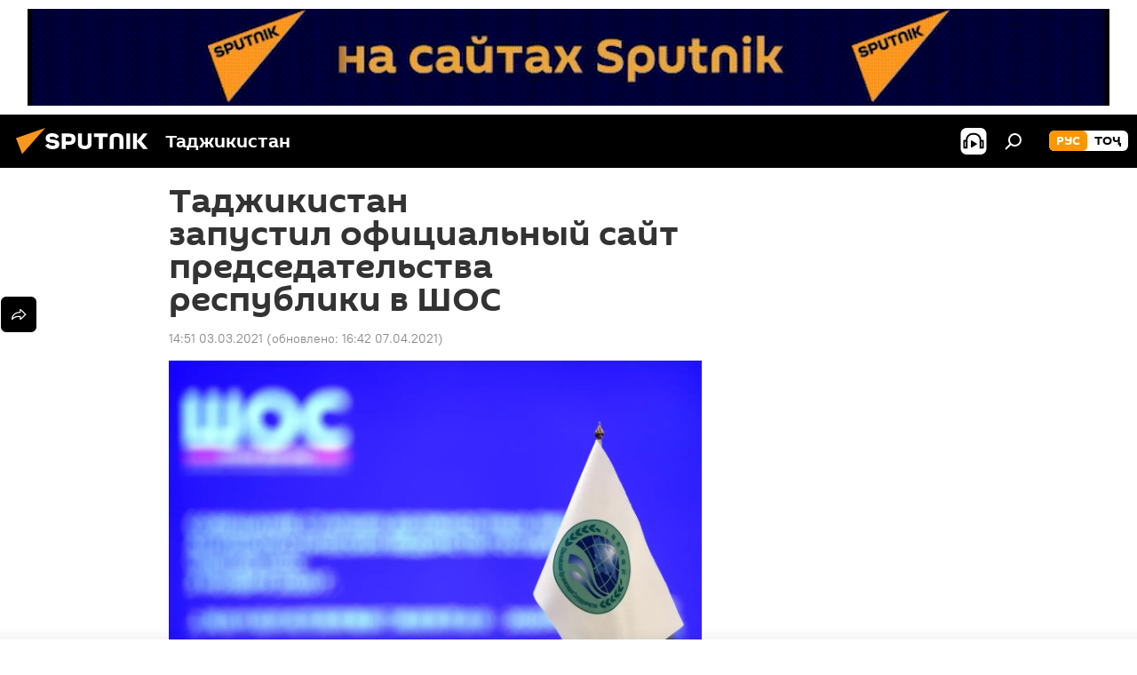

--- FILE ---
content_type: text/html; charset=utf-8
request_url: https://tj.sputniknews.ru/20210303/Tajikistan-sayt-predsedatelstvo-sco-1032932073.html
body_size: 20215
content:
<!DOCTYPE html><html lang="ru" data-lang="rus" data-charset="" dir="ltr"><head prefix="og: http://ogp.me/ns# fb: http://ogp.me/ns/fb# article: http://ogp.me/ns/article#"><title>Таджикистан запустил официальный сайт председательства республики в ШОС - 03.03.2021, Sputnik Таджикистан</title><meta name="description" content="В 2021 году председательство в Шанхайской организации сотрудничества перешло к Таджикистану, также этот год будет юбилейным для организации 03.03.2021, Sputnik Таджикистан"><meta name="keywords" content="все новости, таджикистан, мир, шос"><meta http-equiv="X-UA-Compatible" content="IE=edge,chrome=1"><meta http-equiv="Content-Type" content="text/html; charset=utf-8"><meta name="robots" content="index, follow, max-image-preview:large"><meta name="viewport" content="width=device-width, initial-scale=1.0, maximum-scale=1.0, user-scalable=yes"><meta name="HandheldFriendly" content="true"><meta name="MobileOptimzied" content="width"><meta name="referrer" content="always"><meta name="format-detection" content="telephone=no"><meta name="format-detection" content="address=no"><link rel="alternate" type="application/rss+xml" href="https://tj.sputniknews.ru/export/rss2/archive/index.xml"><link rel="canonical" href="https://tj.sputniknews.ru/20210303/Tajikistan-sayt-predsedatelstvo-sco-1032932073.html"><link rel="preload" as="image" href="https://cdnn1.img.sputnik.tj/img/07e5/01/0c/1032607520_0:0:3195:1798_1920x0_80_0_0_421dec17689ab816b76205fe3741af0d.jpg.webp" imagesrcset="https://cdnn1.img.sputnik.tj/img/07e5/01/0c/1032607520_0:0:3195:1798_640x0_80_0_0_deb36b5906412bf6dc699df8975138ee.jpg.webp 640w,https://cdnn1.img.sputnik.tj/img/07e5/01/0c/1032607520_0:0:3195:1798_1280x0_80_0_0_32aae1616e88f23c61bc9b3723974e86.jpg.webp 1280w,https://cdnn1.img.sputnik.tj/img/07e5/01/0c/1032607520_0:0:3195:1798_1920x0_80_0_0_421dec17689ab816b76205fe3741af0d.jpg.webp 1920w"><link rel="preconnect" href="https://cdnn1.img.sputnik.tj/images/"><link rel="dns-prefetch" href="https://cdnn1.img.sputnik.tj/images/"><link rel="alternate" hreflang="ru" href="https://tj.sputniknews.ru//20210303/Tajikistan-sayt-predsedatelstvo-sco-1032932073.html"><link rel="alternate" hreflang="x-default" href="https://tj.sputniknews.ru//20210303/Tajikistan-sayt-predsedatelstvo-sco-1032932073.html"><link rel="apple-touch-icon" sizes="57x57" href="https://cdnn1.img.sputnik.tj/i/favicon/favicon-57x57.png"><link rel="apple-touch-icon" sizes="60x60" href="https://cdnn1.img.sputnik.tj/i/favicon/favicon-60x60.png"><link rel="apple-touch-icon" sizes="72x72" href="https://cdnn1.img.sputnik.tj/i/favicon/favicon-72x72.png"><link rel="apple-touch-icon" sizes="76x76" href="https://cdnn1.img.sputnik.tj/i/favicon/favicon-76x76.png"><link rel="apple-touch-icon" sizes="114x114" href="https://cdnn1.img.sputnik.tj/i/favicon/favicon-114x114.png"><link rel="apple-touch-icon" sizes="120x120" href="https://cdnn1.img.sputnik.tj/i/favicon/favicon-120x120.png"><link rel="apple-touch-icon" sizes="144x144" href="https://cdnn1.img.sputnik.tj/i/favicon/favicon-144x144.png"><link rel="apple-touch-icon" sizes="152x152" href="https://cdnn1.img.sputnik.tj/i/favicon/favicon-152x152.png"><link rel="apple-touch-icon" sizes="180x180" href="https://cdnn1.img.sputnik.tj/i/favicon/favicon-180x180.png"><link rel="icon" type="image/png" sizes="192x192" href="https://cdnn1.img.sputnik.tj/i/favicon/favicon-192x192.png"><link rel="icon" type="image/png" sizes="32x32" href="https://cdnn1.img.sputnik.tj/i/favicon/favicon-32x32.png"><link rel="icon" type="image/png" sizes="96x96" href="https://cdnn1.img.sputnik.tj/i/favicon/favicon-96x96.png"><link rel="icon" type="image/png" sizes="16x16" href="https://cdnn1.img.sputnik.tj/i/favicon/favicon-16x16.png"><link rel="manifest" href="/project_data/manifest.json?4"><meta name="msapplication-TileColor" content="#F4F4F4"><meta name="msapplication-TileImage" content="https://cdnn1.img.sputnik.tj/i/favicon/favicon-144x144.png"><meta name="theme-color" content="#F4F4F4"><link rel="shortcut icon" href="https://cdnn1.img.sputnik.tj/i/favicon/favicon.ico"><meta name="analytics:lang" content="rus"><meta name="analytics:title" content="Таджикистан запустил официальный сайт председательства республики в ШОС - 03.03.2021, Sputnik Таджикистан"><meta name="analytics:keyw" content="news, country, world, organization_SHOS"><meta name="analytics:rubric" content=""><meta name="analytics:tags" content="Все новости, Таджикистан, Мир, ШОС"><meta name="analytics:site_domain" content="tj.sputniknews.ru"><meta name="analytics:article_id" content="1032932073"><meta name="analytics:url" content="https://tj.sputniknews.ru/20210303/Tajikistan-sayt-predsedatelstvo-sco-1032932073.html"><meta name="analytics:p_ts" content="1614765060"><meta name="analytics:author" content="Sputnik Таджикистан"><meta name="analytics:isscroll" content="0"><meta property="og:url" content="https://tj.sputniknews.ru/20210303/Tajikistan-sayt-predsedatelstvo-sco-1032932073.html"><meta property="og:title" content="Таджикистан запустил официальный сайт председательства республики в ШОС"><meta property="og:description" content="В 2021 году председательство в Шанхайской организации сотрудничества перешло к Таджикистану, также этот год будет юбилейным для организации"><meta property="og:type" content="article"><meta property="og:site_name" content="Sputnik Таджикистан"><meta property="og:locale" content="ru_TJ"><meta property="og:image" content="https://cdnn1.img.sputnik.tj/img/07e5/01/0c/1032607520_0:0:3195:1798_2072x0_60_0_0_01b5b9690ff940a37d72647f9fac6687.jpg.webp"><meta property="og:image:width" content="2072"><meta name="relap-image" content="https://cdnn1.img.sputnik.tj/i/logo/logo-social.png"><meta name="twitter:card" content="summary_large_image"><meta name="twitter:image" content="https://cdnn1.img.sputnik.tj/img/07e5/01/0c/1032607520_0:0:3195:1798_2072x0_60_0_0_01b5b9690ff940a37d72647f9fac6687.jpg.webp"><meta property="article:published_time" content="20210303T1451+0500"><meta property="article:modified_time" content="20210407T1642+0500"><meta property="article:author" content="Sputnik Таджикистан"><link rel="author" href="https://tj.sputniknews.ru"><meta property="article:section" content="Новости"><meta property="article:tag" content="Все новости"><meta property="article:tag" content="Таджикистан"><meta property="article:tag" content="Мир"><meta property="article:tag" content="ШОС"><meta name="relap-entity-id" content="1032932073"><link rel="amphtml" href="https://tj.sputniknews.ru/amp/20210303/Tajikistan-sayt-predsedatelstvo-sco-1032932073.html"><link rel="preload" as="style" onload="this.onload=null;this.rel='stylesheet'" type="text/css" href="https://cdnn1.img.sputnik.tj/css/libs/fonts.min.css?911eb65935"><link rel="stylesheet" type="text/css" href="https://cdnn1.img.sputnik.tj/css/common.min.css?9149894256"><link rel="stylesheet" type="text/css" href="https://cdnn1.img.sputnik.tj/css/article.min.css?913fe17605"><script src="https://cdnn1.img.sputnik.tj/min/js/dist/head.js?9c9052ef3"></script><script data-iub-purposes="1">var _paq = _paq || []; (function() {var stackDomain = window.location.hostname.split('.').reverse();var domain = stackDomain[1] + '.' + stackDomain[0];_paq.push(['setCDNMask', new RegExp('cdn(\\w+).img.'+domain)]); _paq.push(['setSiteId', 'sputnik_tj']); _paq.push(['trackPageView']); _paq.push(['enableLinkTracking']); var d=document, g=d.createElement('script'), s=d.getElementsByTagName('script')[0]; g.type='text/javascript'; g.defer=true; g.async=true; g.src='//a.sputniknews.com/js/sputnik.js'; s.parentNode.insertBefore(g,s); } )();</script><script type="text/javascript" src="https://cdnn1.img.sputnik.tj/min/js/libs/banners/adfx.loader.bind.js?98d724fe2"></script><script>
                (window.yaContextCb = window.yaContextCb || []).push(() => {
                    replaceOriginalAdFoxMethods();
                    window.Ya.adfoxCode.hbCallbacks = window.Ya.adfoxCode.hbCallbacks || [];
                })
            </script><!--В <head> сайта один раз добавьте код загрузчика-->
<script>window.yaContextCb = window.yaContextCb || []</script>
<script src="https://yandex.ru/ads/system/context.js" async></script><script>var endlessScrollFirst = 1032932073; var endlessScrollUrl = '/services/article/infinity/'; var endlessScrollAlgorithm = ''; var endlessScrollQueue = [1074651794, 1074651836, 1074651531, 1074651470, 1074651164, 1074650881, 1074650595, 1074650299, 1074649778, 1074650156, 1074649056, 1074647890, 1074646215, 1074645472, 1074645195];</script><script>var endlessScrollFirst = 1032932073; var endlessScrollUrl = '/services/article/infinity/'; var endlessScrollAlgorithm = ''; var endlessScrollQueue = [1074651794, 1074651836, 1074651531, 1074651470, 1074651164, 1074650881, 1074650595, 1074650299, 1074649778, 1074650156, 1074649056, 1074647890, 1074646215, 1074645472, 1074645195];</script></head><body id="body" data-ab="a" data-emoji="0" class="site_tj m-page-article "><div class="schema_org" itemscope="itemscope" itemtype="https://schema.org/WebSite"><meta itemprop="name" content="Sputnik Таджикистан"><meta itemprop="alternateName" content="Sputnik Таджикистан"><meta itemprop="description" content="Свежие события и последние новости Таджикистана. Фото и видео с места событий, темы дня, происшествия, аналитика."><a itemprop="url" href="https://tj.sputniknews.ru" title="Sputnik Таджикистан"> </a><meta itemprop="image" content="https://tj.sputniknews.ru/i/logo/logo.png"></div><ul class="schema_org" itemscope="itemscope" itemtype="http://schema.org/BreadcrumbList"><li itemprop="itemListElement" itemscope="itemscope" itemtype="http://schema.org/ListItem"><meta itemprop="name" content="Sputnik Таджикистан"><meta itemprop="position" content="1"><meta itemprop="item" content="https://tj.sputniknews.ru"><a itemprop="url" href="https://tj.sputniknews.ru" title="Sputnik Таджикистан"> </a></li><li itemprop="itemListElement" itemscope="itemscope" itemtype="http://schema.org/ListItem"><meta itemprop="name" content="Новости"><meta itemprop="position" content="2"><meta itemprop="item" content="https://tj.sputniknews.ru/20210303/"><a itemprop="url" href="https://tj.sputniknews.ru/20210303/" title="Новости"> </a></li><li itemprop="itemListElement" itemscope="itemscope" itemtype="http://schema.org/ListItem"><meta itemprop="name" content="Таджикистан запустил официальный сайт председательства республики в ШОС"><meta itemprop="position" content="3"><meta itemprop="item" content="https://tj.sputniknews.ru/20210303/Tajikistan-sayt-predsedatelstvo-sco-1032932073.html"><a itemprop="url" href="https://tj.sputniknews.ru/20210303/Tajikistan-sayt-predsedatelstvo-sco-1032932073.html" title="Таджикистан запустил официальный сайт председательства республики в ШОС"> </a></li></ul><div class="container"><div class="banner m-before-header m-article-desktop" data-position="article_desktop_header" data-infinity="1"><aside class="banner__content"><iframe class="relap-runtime-iframe" style="position:absolute;top:-9999px;left:-9999px;visibility:hidden;" srcdoc="<script src='https://relap.io/v7/relap.js' data-relap-token='HvaPHeJmpVila25r'></script>"></iframe>


<!--AdFox START-->
<!--riaru-->
<!--Площадка: tj.sputniknews.ru / * / *-->
<!--Тип баннера: 100%x-->
<!--Расположение: 42023_bn23-->
<div id="adfox_article_desk100_120-1_1"></div>
<script type="text/javascript">
         window.yaContextCb.push(()=>{
    window.Ya.adfoxCode.create({
        ownerId: 249922,
        containerId: 'adfox_article_desk100_120-1_1',
        params: {
            pp: 'bnvb',
            ps: 'ckbl',
            p2: 'fluh',
            puid1: '',
            puid2: '',
            puid3: '',
            puid4: 'news:country:world:organization_SHOS'
            }
        })
    })
</script></aside></div><div class="banner m-before-header m-article-mobile" data-position="article_mobile_header" data-infinity="1"><aside class="banner__content"><!--AdFox START-->
<!--riaru-->
<!--Площадка: tj.sputniknews.ru / * / *-->
<!--Тип баннера: 100%x-->
<!--Расположение: 42028_bn28-->
<div id="adfox_article_mob-1-100-300_1"></div>
<script>
        window.yaContextCb.push(()=>{
    window.Ya.adfoxCode.create({
        ownerId: 249922,
        containerId: 'adfox_article_mob-1-100-300_1',
        params: {
            pp: 'bnvg',
            ps: 'ckbl',
            p2: 'fluh',
            puid1: '',
            puid2: '',
            puid3: '',
            puid4: 'news:country:world:organization_SHOS'
            }
        })
    })
</script></aside></div></div><div class="page" id="page"><div id="alerts"><script type="text/template" id="alertAfterRegisterTemplate">
                    
                        <div class="auth-alert m-hidden" id="alertAfterRegister">
                            <div class="auth-alert__text">
                                <%- data.success_title %> <br />
                                <%- data.success_email_1 %>
                                <span class="m-email"></span>
                                <%- data.success_email_2 %>
                            </div>
                            <div class="auth-alert__btn">
                                <button class="form__btn m-min m-black confirmEmail">
                                    <%- data.send %>
                                </button>
                            </div>
                        </div>
                    
                </script><script type="text/template" id="alertAfterRegisterNotifyTemplate">
                    
                        <div class="auth-alert" id="alertAfterRegisterNotify">
                            <div class="auth-alert__text">
                                <%- data.golink_1 %>
                                <span class="m-email">
                                    <%- user.mail %>
                                </span>
                                <%- data.golink_2 %>
                            </div>
                            <% if (user.registerConfirmCount <= 2 ) {%>
                                <div class="auth-alert__btn">
                                    <button class="form__btn m-min m-black confirmEmail">
                                        <%- data.send %>
                                    </button>
                                </div>
                            <% } %>
                        </div>
                    
                </script></div><div class="anchor" id="anchor"><div class="header " id="header"><div class="m-relative"><div class="container m-header"><div class="header__wrap"><div class="header__name"><div class="header__logo"><a href="/" title="Sputnik Таджикистан"><svg xmlns="http://www.w3.org/2000/svg" width="176" height="44" viewBox="0 0 176 44" fill="none"><path class="chunk_1" fill-rule="evenodd" clip-rule="evenodd" d="M45.8073 18.3817C45.8073 19.5397 47.1661 19.8409 49.3281 20.0417C54.1074 20.4946 56.8251 21.9539 56.8461 25.3743C56.8461 28.7457 54.2802 30.9568 48.9989 30.9568C44.773 30.9568 42.1067 29.1496 41 26.5814L44.4695 24.5688C45.3754 25.9277 46.5334 27.0343 49.4005 27.0343C51.3127 27.0343 52.319 26.4296 52.319 25.5751C52.319 24.5665 51.6139 24.2163 48.3942 23.866C43.7037 23.3617 41.3899 22.0029 41.3899 18.5824C41.3899 15.9675 43.3511 13 48.9359 13C52.9611 13 55.6274 14.8095 56.4305 17.1746L53.1105 19.1358C53.0877 19.1012 53.0646 19.0657 53.041 19.0295C52.4828 18.1733 51.6672 16.9224 48.6744 16.9224C46.914 16.9224 45.8073 17.4758 45.8073 18.3817ZM67.4834 13.3526H59.5918V30.707H64.0279V26.0794H67.4484C72.1179 26.0794 75.0948 24.319 75.0948 19.6401C75.0854 15.3138 72.6199 13.3526 67.4834 13.3526ZM67.4834 22.206H64.0186V17.226H67.4834C69.8975 17.226 70.654 18.0291 70.654 19.6891C70.6587 21.6527 69.6524 22.206 67.4834 22.206ZM88.6994 24.7206C88.6994 26.2289 87.4924 27.0857 85.3794 27.0857C83.3178 27.0857 82.1597 26.2289 82.1597 24.7206V13.3526H77.7236V25.0264C77.7236 28.6477 80.7425 30.9615 85.4704 30.9615C89.9999 30.9615 93.1168 28.8601 93.1168 25.0264V13.3526H88.6808L88.6994 24.7206ZM136.583 13.3526H132.159V30.7023H136.583V13.3526ZM156.097 13.3526L149.215 21.9235L156.45 30.707H151.066L144.276 22.4559V30.707H139.85V13.3526H144.276V21.8021L151.066 13.3526H156.097ZM95.6874 17.226H101.221V30.707H105.648V17.226H111.181V13.3526H95.6874V17.226ZM113.49 18.7342C113.49 15.2134 116.458 13 121.085 13C125.715 13 128.888 15.0616 128.902 18.7342V30.707H124.466V18.935C124.466 17.6789 123.259 16.8734 121.146 16.8734C119.094 16.8734 117.926 17.6789 117.926 18.935V30.707H113.49V18.7342Z" fill="white"></path><path class="chunk_2" d="M41 7L14.8979 36.5862L8 18.431L41 7Z" fill="#F8961D"></path></svg></a></div><div class="header__project"><span class="header__project-title">Таджикистан</span></div></div><div class="header__controls" data-nosnippet=""><div class="share m-header" data-id="1032932073" data-url="https://tj.sputniknews.ru/20210303/Tajikistan-sayt-predsedatelstvo-sco-1032932073.html" data-title="Таджикистан запустил официальный сайт председательства республики в ШОС"></div><div class="header__menu"><span class="header__menu-item header__menu-item-radioButton" id="radioButton" data-stream="https://nfw.ria.ru/flv/audio.aspx?ID=68862011&amp;type=mp3"><svg class="svg-icon"><use xmlns:xlink="http://www.w3.org/1999/xlink" xlink:href="/i/sprites/package/inline.svg?63#radio2"></use></svg></span><span class="header__menu-item" data-modal-open="search"><svg class="svg-icon"><use xmlns:xlink="http://www.w3.org/1999/xlink" xlink:href="/i/sprites/package/inline.svg?63#search"></use></svg></span></div><div class="switcher m-double"><div class="switcher__label"><span class="switcher__title">рус</span><span class="switcher__icon"><svg class="svg-icon"><use xmlns:xlink="http://www.w3.org/1999/xlink" xlink:href="/i/sprites/package/inline.svg?63#arrowDown"></use></svg></span></div><div class="switcher__dropdown"><div translate="no" class="notranslate"><div class="switcher__list"><a href="https://tj.sputniknews.ru/" class="switcher__link m-selected"><span class="switcher__project">Sputnik Таджикистан</span><span class="switcher__abbr" data-abbr="рус">рус</span><i class="switcher__accept"><svg class="svg-icon"><use xmlns:xlink="http://www.w3.org/1999/xlink" xlink:href="/i/sprites/package/inline.svg?63#ok"></use></svg></i></a><a href="https://sputnik.tj/" class="switcher__link"><span class="switcher__project">Sputnik Тоҷикистон</span><span class="switcher__abbr" data-abbr="тоҷ">тоҷ</span></a></div></div></div></div></div></div></div></div></div></div><script>var GLOBAL = GLOBAL || {}; GLOBAL.translate = {}; GLOBAL.rtl = 0; GLOBAL.lang = "rus"; GLOBAL.design = "tj"; GLOBAL.charset = ""; GLOBAL.project = "sputnik_tj"; GLOBAL.htmlCache = 1; GLOBAL.translate.search = {}; GLOBAL.translate.search.notFound = "Ничего не найдено"; GLOBAL.translate.search.stringLenght = "Введите больше букв для поиска"; GLOBAL.www = "https://tj.sputniknews.ru"; GLOBAL.seo = {}; GLOBAL.seo.title = ""; GLOBAL.seo.keywords = ""; GLOBAL.seo.description = ""; GLOBAL.sock = {}; GLOBAL.sock.server = "https://cm.sputniknews.com/chat"; GLOBAL.sock.lang = "rus"; GLOBAL.sock.project = "sputnik_tj"; GLOBAL.social = {}; GLOBAL.social.fbID = ""; GLOBAL.share = [ { name: 'odnoklassniki', mobile: false },{ name: 'telegram', mobile: false },{ name: 'vk', mobile: false },{ name: 'messenger', mobile: true },{ name: 'twitter', mobile: false } ]; GLOBAL.csrf_token = ''; GLOBAL.search = {}; GLOBAL.auth = {}; GLOBAL.auth.status = 'error'; GLOBAL.auth.provider = ''; GLOBAL.auth.twitter = '/id/twitter/request/'; GLOBAL.auth.facebook = '/id/facebook/request/'; GLOBAL.auth.vkontakte = '/id/vkontakte/request/'; GLOBAL.auth.google = '/id/google/request/'; GLOBAL.auth.ok = '/id/ok/request/'; GLOBAL.auth.apple = '/id/apple/request/'; GLOBAL.auth.moderator = ''; GLOBAL.user = {}; GLOBAL.user.id = ""; GLOBAL.user.emailActive = ""; GLOBAL.user.registerConfirmCount = 0; GLOBAL.article = GLOBAL.article || {}; GLOBAL.article.id = 1032932073; GLOBAL.article.chat_expired = !!1; GLOBAL.chat = GLOBAL.chat || {}; GLOBAL.chat.show = !!1; GLOBAL.locale = {"convertDate":{"yesterday":"\u0432\u0447\u0435\u0440\u0430","hours":{"nominative":"%{s} \u043c\u0438\u043d\u0443\u0442\u0443 \u043d\u0430\u0437\u0430\u0434","genitive":"%{s} \u043c\u0438\u043d\u0443\u0442\u044b \u043d\u0430\u0437\u0430\u0434"},"minutes":{"nominative":"%{s} \u0447\u0430\u0441 \u043d\u0430\u0437\u0430\u0434","genitive":"%{s} \u0447\u0430\u0441\u0430 \u043d\u0430\u0437\u0430\u0434"}},"js_templates":{"unread":"\u041d\u0435\u043f\u0440\u043e\u0447\u0438\u0442\u0430\u043d\u043d\u044b\u0435","you":"\u0412\u044b","author":"\u0430\u0432\u0442\u043e\u0440","report":"\u041f\u043e\u0436\u0430\u043b\u043e\u0432\u0430\u0442\u044c\u0441\u044f","reply":"\u041e\u0442\u0432\u0435\u0442\u0438\u0442\u044c","block":"\u0417\u0430\u0431\u043b\u043e\u043a\u0438\u0440\u043e\u0432\u0430\u0442\u044c","remove":"\u0423\u0434\u0430\u043b\u0438\u0442\u044c","closeall":"\u0417\u0430\u043a\u0440\u044b\u0442\u044c \u0432\u0441\u0435","notifications":"Notificaciones","disable_twelve":"\u041e\u0442\u043a\u043b\u044e\u0447\u0438\u0442\u044c \u043d\u0430 12 \u0447\u0430\u0441\u043e\u0432","new_message":"\u041d\u043e\u0432\u043e\u0435 \u0441\u043e\u043e\u0431\u0449\u0435\u043d\u0438\u0435 \u043e\u0442 tj.sputniknews.ru","acc_block":"\u0412\u0430\u0448 \u0430\u043a\u043a\u0430\u0443\u043d\u0442 \u0437\u0430\u0431\u043b\u043e\u043a\u0438\u0440\u043e\u0432\u0430\u043d \u0430\u0434\u043c\u0438\u043d\u0438\u0441\u0442\u0440\u0430\u0442\u043e\u0440\u043e\u043c \u0441\u0430\u0439\u0442\u0430","acc_unblock":"\u0412\u0430\u0448 \u0430\u043a\u043a\u0430\u0443\u043d\u0442 \u0440\u0430\u0437\u0431\u043b\u043e\u043a\u0438\u0440\u043e\u0432\u0430\u043d \u0430\u0434\u043c\u0438\u043d\u0438\u0441\u0442\u0440\u0430\u0442\u043e\u0440\u043e\u043c \u0441\u0430\u0439\u0442\u0430","you_subscribe_1":"\u0412\u044b \u043f\u043e\u0434\u043f\u0438\u0441\u0430\u043d\u044b \u043d\u0430 \u0442\u0435\u043c\u0443 ","you_subscribe_2":"\u0423\u043f\u0440\u0430\u0432\u043b\u044f\u0442\u044c \u0441\u0432\u043e\u0438\u043c\u0438 \u043f\u043e\u0434\u043f\u0438\u0441\u043a\u0430\u043c\u0438 \u0432\u044b \u043c\u043e\u0436\u0435\u0442\u0435 \u0432 \u043b\u0438\u0447\u043d\u043e\u043c \u043a\u0430\u0431\u0438\u043d\u0435\u0442\u0435","you_received_warning_1":"\u0412\u044b \u043f\u043e\u043b\u0443\u0447\u0438\u043b\u0438 ","you_received_warning_2":" \u043f\u0440\u0435\u0434\u0443\u043f\u0440\u0435\u0436\u0434\u0435\u043d\u0438\u0435. \u0423\u0432\u0430\u0436\u0430\u0439\u0442\u0435 \u0434\u0440\u0443\u0433\u0438\u0445 \u0443\u0447\u0430\u0441\u0442\u043d\u0438\u043a\u043e\u0432 \u0438 \u043d\u0435 \u043d\u0430\u0440\u0443\u0448\u0430\u0439\u0442\u0435 \u043f\u0440\u0430\u0432\u0438\u043b\u0430 \u043a\u043e\u043c\u043c\u0435\u043d\u0442\u0438\u0440\u043e\u0432\u0430\u043d\u0438\u044f. \u041f\u043e\u0441\u043b\u0435 \u0442\u0440\u0435\u0442\u044c\u0435\u0433\u043e \u043d\u0430\u0440\u0443\u0448\u0435\u043d\u0438\u044f \u0432\u044b \u0431\u0443\u0434\u0435\u0442\u0435 \u0437\u0430\u0431\u043b\u043e\u043a\u0438\u0440\u043e\u0432\u0430\u043d\u044b \u043d\u0430 12 \u0447\u0430\u0441\u043e\u0432.","block_time":"\u0421\u0440\u043e\u043a \u0431\u043b\u043e\u043a\u0438\u0440\u043e\u0432\u043a\u0438: ","hours":" \u0447\u0430\u0441\u043e\u0432","forever":"\u043d\u0430\u0432\u0441\u0435\u0433\u0434\u0430","feedback":"\u0421\u0432\u044f\u0437\u0430\u0442\u044c\u0441\u044f","my_subscriptions":"\u041c\u043e\u0438 \u043f\u043e\u0434\u043f\u0438\u0441\u043a\u0438","rules":"\u041f\u0440\u0430\u0432\u0438\u043b\u0430 \u043a\u043e\u043c\u043c\u0435\u043d\u0442\u0438\u0440\u043e\u0432\u0430\u043d\u0438\u044f \u043c\u0430\u0442\u0435\u0440\u0438\u0430\u043b\u043e\u0432","chat":"\u0427\u0430\u0442: ","chat_new_messages":"\u041d\u043e\u0432\u044b\u0435 \u0441\u043e\u043e\u0431\u0449\u0435\u043d\u0438\u044f \u0432 \u0447\u0430\u0442\u0435","chat_moder_remove_1":"\u0412\u0430\u0448\u0435 \u0441\u043e\u043e\u0431\u0449\u0435\u043d\u0438\u0435 ","chat_moder_remove_2":" \u0431\u044b\u043b\u043e \u0443\u0434\u0430\u043b\u0435\u043d\u043e \u0430\u0434\u043c\u0438\u043d\u0438\u0441\u0442\u0440\u0430\u0442\u043e\u0440\u043e\u043c","chat_close_time_1":"\u0412 \u0447\u0430\u0442\u0435 \u043d\u0438\u043a\u0442\u043e \u043d\u0435 \u043f\u0438\u0441\u0430\u043b \u0431\u043e\u043b\u044c\u0448\u0435 12 \u0447\u0430\u0441\u043e\u0432, \u043e\u043d \u0437\u0430\u043a\u0440\u043e\u0435\u0442\u0441\u044f \u0447\u0435\u0440\u0435\u0437 ","chat_close_time_2":" \u0447\u0430\u0441\u043e\u0432","chat_new_emoji_1":"\u041d\u043e\u0432\u044b\u0435 \u0440\u0435\u0430\u043a\u0446\u0438\u0438 ","chat_new_emoji_2":" \u0432\u0430\u0448\u0435\u043c\u0443 \u0441\u043e\u043e\u0431\u0449\u0435\u043d\u0438\u044e ","chat_message_reply_1":"\u041d\u0430 \u0432\u0430\u0448 \u043a\u043e\u043c\u043c\u0435\u043d\u0442\u0430\u0440\u0438\u0439 ","chat_message_reply_2":" \u043e\u0442\u0432\u0435\u0442\u0438\u043b \u043f\u043e\u043b\u044c\u0437\u043e\u0432\u0430\u0442\u0435\u043b\u044c ","chat_verify_message":"\n \u0421\u043f\u0430\u0441\u0438\u0431\u043e! \u0412\u0430\u0448\u0435 \u0441\u043e\u043e\u0431\u0449\u0435\u043d\u0438\u0435 \u0431\u0443\u0434\u0435\u0442 \u043e\u043f\u0443\u0431\u043b\u0438\u043a\u043e\u0432\u0430\u043d\u043e \u043f\u043e\u0441\u043b\u0435 \u043f\u0440\u043e\u0432\u0435\u0440\u043a\u0438 \u043c\u043e\u0434\u0435\u0440\u0430\u0442\u043e\u0440\u0430\u043c\u0438 \u0441\u0430\u0439\u0442\u0430.\n ","emoji_1":"\u041d\u0440\u0430\u0432\u0438\u0442\u0441\u044f","emoji_2":"\u0425\u0430-\u0425\u0430","emoji_3":"\u0423\u0434\u0438\u0432\u0438\u0442\u0435\u043b\u044c\u043d\u043e","emoji_4":"\u0413\u0440\u0443\u0441\u0442\u043d\u043e","emoji_5":"\u0412\u043e\u0437\u043c\u0443\u0442\u0438\u0442\u0435\u043b\u044c\u043d\u043e","emoji_6":"\u041d\u0435 \u043d\u0440\u0430\u0432\u0438\u0442\u0441\u044f","site_subscribe_podcast":{"success":"\u0421\u043f\u0430\u0441\u0438\u0431\u043e, \u0432\u044b \u043f\u043e\u0434\u043f\u0438\u0441\u0430\u043d\u044b \u043d\u0430 \u0440\u0430\u0441\u0441\u044b\u043b\u043a\u0443! \u041d\u0430\u0441\u0442\u0440\u043e\u0438\u0442\u044c \u0438\u043b\u0438 \u043e\u0442\u043c\u0435\u043d\u0438\u0442\u044c \u043f\u043e\u0434\u043f\u0438\u0441\u043a\u0443 \u043c\u043e\u0436\u043d\u043e \u0432 \u043b\u0438\u0447\u043d\u043e\u043c \u043a\u0430\u0431\u0438\u043d\u0435\u0442\u0435","subscribed":"\u0412\u044b \u0443\u0436\u0435 \u043f\u043e\u0434\u043f\u0438\u0441\u0430\u043d\u044b \u043d\u0430 \u044d\u0442\u0443 \u0440\u0430\u0441\u0441\u044b\u043b\u043a\u0443","error":"\u041f\u0440\u043e\u0438\u0437\u043e\u0448\u043b\u0430 \u043d\u0435\u043f\u0440\u0435\u0434\u0432\u0438\u0434\u0435\u043d\u043d\u0430\u044f \u043e\u0448\u0438\u0431\u043a\u0430. \u041f\u043e\u0436\u0430\u043b\u0443\u0439\u0441\u0442\u0430, \u043f\u043e\u0432\u0442\u043e\u0440\u0438\u0442\u0435 \u043f\u043e\u043f\u044b\u0442\u043a\u0443 \u043f\u043e\u0437\u0436\u0435"}},"smartcaptcha":{"site_key":"ysc1_Zf0zfLRI3tRHYHJpbX6EjjBcG1AhG9LV0dmZQfJu8ba04c1b"}}; GLOBAL = {...GLOBAL, ...{"subscribe":{"email":"\u0412\u0432\u0435\u0434\u0438\u0442\u0435 e-mail","button":"\u041f\u043e\u0434\u043f\u0438\u0441\u0430\u0442\u044c\u0441\u044f","send":"\u0421\u043f\u0430\u0441\u0438\u0431\u043e, \u0432\u0430\u043c \u043e\u0442\u043f\u0440\u0430\u0432\u043b\u0435\u043d\u043e \u043f\u0438\u0441\u044c\u043c\u043e \u0441\u043e \u0441\u0441\u044b\u043b\u043a\u043e\u0439 \u0434\u043b\u044f \u043f\u043e\u0434\u0442\u0432\u0435\u0440\u0436\u0434\u0435\u043d\u0438\u044f \u043f\u043e\u0434\u043f\u0438\u0441\u043a\u0438","subscribe":"\u0421\u043f\u0430\u0441\u0438\u0431\u043e, \u0432\u044b \u043f\u043e\u0434\u043f\u0438\u0441\u0430\u043d\u044b \u043d\u0430 \u0440\u0430\u0441\u0441\u044b\u043b\u043a\u0443! \u041d\u0430\u0441\u0442\u0440\u043e\u0438\u0442\u044c \u0438\u043b\u0438 \u043e\u0442\u043c\u0435\u043d\u0438\u0442\u044c \u043f\u043e\u0434\u043f\u0438\u0441\u043a\u0443 \u043c\u043e\u0436\u043d\u043e \u0432 \u043b\u0438\u0447\u043d\u043e\u043c \u043a\u0430\u0431\u0438\u043d\u0435\u0442\u0435","confirm":"\u0412\u044b \u0443\u0436\u0435 \u043f\u043e\u0434\u043f\u0438\u0441\u0430\u043d\u044b \u043d\u0430 \u044d\u0442\u0443 \u0440\u0430\u0441\u0441\u044b\u043b\u043a\u0443","registration":{"@attributes":{"button":"\u0417\u0430\u0440\u0435\u0433\u0438\u0441\u0442\u0440\u0438\u0440\u043e\u0432\u0430\u0442\u044c\u0441\u044f"}},"social":{"@attributes":{"count":"11"},"comment":[{},{}],"item":[{"@attributes":{"type":"ok","title":"odnoklassniki"}},{"@attributes":{"type":"yd","title":"yandex dzen"}},{"@attributes":{"type":"rt","title":"RUTUBE"}},{"@attributes":{"type":"tg","title":"telegram"}}]}}}}; GLOBAL.js = {}; GLOBAL.js.videoplayer = "https://cdnn1.img.sputnik.tj/min/js/dist/videoplayer.js?9651130d6"; GLOBAL.userpic = "/userpic/"; GLOBAL.gmt = ""; GLOBAL.tz = "+0500"; GLOBAL.projectList = [ { title: 'Международный', country: [ { title: 'Английский', url: 'https://sputnikglobe.com', flag: 'flags-INT', lang: 'International', lang2: 'English' }, ] }, { title: 'Ближний Восток', country: [ { title: 'Арабский', url: 'https://sarabic.ae/', flag: 'flags-INT', lang: 'Sputnik عربي', lang2: 'Arabic' }, { title: 'Турецкий', url: 'https://anlatilaninotesi.com.tr/', flag: 'flags-TUR', lang: 'Türkiye', lang2: 'Türkçe' }, { title: 'Фарси', url: 'https://spnfa.ir/', flag: 'flags-INT', lang: 'Sputnik ایران', lang2: 'Persian' }, { title: 'Дари', url: 'https://sputnik.af/', flag: 'flags-INT', lang: 'Sputnik افغانستان', lang2: 'Dari' }, ] }, { title: 'Латинская Америка', country: [ { title: 'Испанский', url: 'https://noticiaslatam.lat/', flag: 'flags-INT', lang: 'Mundo', lang2: 'Español' }, { title: 'Португальский', url: 'https://noticiabrasil.net.br/', flag: 'flags-BRA', lang: 'Brasil', lang2: 'Português' }, ] }, { title: 'Южная Азия', country: [ { title: 'Хинди', url: 'https://hindi.sputniknews.in', flag: 'flags-IND', lang: 'भारत', lang2: 'हिंदी' }, { title: 'Английский', url: 'https://sputniknews.in', flag: 'flags-IND', lang: 'India', lang2: 'English' }, ] }, { title: 'Восточная и Юго-Восточная Азия', country: [ { title: 'Вьетнамский', url: 'https://kevesko.vn/', flag: 'flags-VNM', lang: 'Việt Nam', lang2: 'Tiếng Việt' }, { title: 'Японский', url: 'https://sputniknews.jp/', flag: 'flags-JPN', lang: '日本', lang2: '日本語' }, { title: 'Китайский', url: 'https://sputniknews.cn/', flag: 'flags-CHN', lang: '中国', lang2: '中文' }, ] }, { title: 'Центральная Азия', country: [ { title: 'Казахский', url: 'https://sputnik.kz/', flag: 'flags-KAZ', lang: 'Қазақстан', lang2: 'Қазақ тілі' }, { title: 'Киргизский', url: 'https://sputnik.kg/', flag: 'flags-KGZ', lang: 'Кыргызстан', lang2: 'Кыргызча' }, { title: 'Узбекский', url: 'https://oz.sputniknews.uz/', flag: 'flags-UZB', lang: 'Oʻzbekiston', lang2: 'Ўзбекча' }, { title: 'Таджикский', url: 'https://sputnik.tj/', flag: 'flags-TJK', lang: 'Тоҷикистон', lang2: 'Тоҷикӣ' }, ] }, { title: 'Африка', country: [ { title: 'Французский', url: 'https://fr.sputniknews.africa/', flag: 'flags-INT', lang: 'Afrique', lang2: 'Français' }, { title: 'Английский', url: 'https://en.sputniknews.africa', flag: 'flags-INT', lang: 'Africa', lang2: 'English' }, ] }, { title: 'Закавказье', country: [ { title: 'Армянский', url: 'https://arm.sputniknews.ru/', flag: 'flags-ARM', lang: 'Արմենիա', lang2: 'Հայերեն' }, { title: 'Абхазский', url: 'https://sputnik-abkhazia.info/', flag: 'flags-ABH', lang: 'Аҧсны', lang2: 'Аҧсышәала' }, { title: 'Осетинский', url: 'https://sputnik-ossetia.com/', flag: 'flags-OST', lang: 'Хуссар Ирыстон', lang2: 'Иронау' }, { title: 'Грузинский', url: 'https://sputnik-georgia.com/', flag: 'flags-GEO', lang: 'საქართველო', lang2: 'ქართული' }, { title: 'Азербайджанский', url: 'https://sputnik.az/', flag: 'flags-AZE', lang: 'Azərbaycan', lang2: 'Аzərbaycanca' }, ] }, { title: 'Европа', country: [ { title: 'Сербский', url: 'https://sputnikportal.rs/', flag: 'flags-SRB', lang: 'Србиjа', lang2: 'Српски' }, { title: 'Русский', url: 'https://lv.sputniknews.ru/', flag: 'flags-LVA', lang: 'Latvija', lang2: 'Русский' }, { title: 'Русский', url: 'https://lt.sputniknews.ru/', flag: 'flags-LTU', lang: 'Lietuva', lang2: 'Русский' }, { title: 'Молдавский', url: 'https://md.sputniknews.com/', flag: 'flags-MDA', lang: 'Moldova', lang2: 'Moldovenească' }, { title: 'Белорусский', url: 'https://bel.sputnik.by/', flag: 'flags-BLR', lang: 'Беларусь', lang2: 'Беларускi' } ] }, ];</script><div class="wrapper" id="endless" data-infinity-max-count="2"><div class="endless__item " data-infinity="1" data-supertag="0" data-remove-fat="0" data-advertisement-project="0" data-remove-advertisement="0" data-id="1032932073" data-date="20210303" data-endless="1" data-domain="tj.sputniknews.ru" data-project="sputnik_tj" data-url="/20210303/Tajikistan-sayt-predsedatelstvo-sco-1032932073.html" data-full-url="https://tj.sputniknews.ru/20210303/Tajikistan-sayt-predsedatelstvo-sco-1032932073.html" data-title="Таджикистан запустил официальный сайт председательства республики в ШОС" data-published="2021-03-03T14:51+0500" data-text-length="1244" data-keywords="все новости, таджикистан, мир, шос" data-author="Sputnik Таджикистан" data-analytics-keyw="news, country, world, organization_SHOS" data-analytics-rubric="" data-analytics-tags="Все новости, Таджикистан, Мир, ШОС" data-article-show="" data-chat-expired="" data-pts="1614765060" data-article-type="article" data-is-scroll="1" data-head-title="Таджикистан запустил официальный сайт председательства республики в ШОС - Sputnik Таджикистан, 03.03.2021"><div class="container m-content"><div class="layout"><div class="article "><div class="article__meta" itemscope="" itemtype="https://schema.org/Article"><div itemprop="mainEntityOfPage">https://tj.sputniknews.ru/20210303/Tajikistan-sayt-predsedatelstvo-sco-1032932073.html</div><a itemprop="url" href="https://tj.sputniknews.ru/20210303/Tajikistan-sayt-predsedatelstvo-sco-1032932073.html" title="Таджикистан запустил официальный сайт председательства республики в ШОС"></a><div itemprop="headline">Таджикистан запустил официальный сайт председательства республики в ШОС</div><div itemprop="name">Таджикистан запустил официальный сайт председательства республики в ШОС</div><div itemprop="alternateName">Sputnik Таджикистан</div><div itemprop="description">В 2021 году председательство в Шанхайской организации сотрудничества перешло к Таджикистану, также этот год будет юбилейным для организации 03.03.2021, Sputnik Таджикистан</div><div itemprop="datePublished">2021-03-03T14:51+0500</div><div itemprop="dateCreated">2021-03-03T14:51+0500</div><div itemprop="dateModified">2021-04-07T16:42+0500</div><div itemprop="articleSection">все новости</div><div itemprop="articleSection">таджикистан</div><div itemprop="articleSection">мир</div><div itemprop="articleSection">шос</div><div itemprop="associatedMedia">https://cdnn1.img.sputnik.tj/img/07e5/01/0c/1032607520_0:0:3195:1798_1920x0_80_0_0_421dec17689ab816b76205fe3741af0d.jpg.webp</div><div itemprop="articleBody">ДУШАНБЕ, 3 мар — Sputnik. Таджикистан разработал и запустил официальный сайт председательства республики в Шанхайской организации сотрудничества в 2020-2021 годах.Сайт доступен по адресу scosummit2021.tj.Напомним, Таджикистан принял председательство в ШОС с 1 января. Председательство Таджикистана совпало с 20-летием организации.Сатторов рассказал о планах Таджикистана в ШОС на 2021 годЮбилейный саммит ШОС пройдет в столице республики Душанбе 16-17 сентября 2021 года.В этом году впервые в Таджикистане пройдет Экономический форум ШОС, а также будут проведены туристический форум ШОС и Душанбинский полумарафон ШОС, запланированный на апрель. Также в планах форум руководителей средств массовой информации.В Душанбе открылся Центр дружбы и сотрудничества ШОСТаджикистан председательствовал в Совете глав государств стран - участниц ШОС в 2008 и 2014 годах.Шанхайская организация сотрудничества - региональное международное объединение, полноправными участниками которого являются восемь стран: Россия, Индия, Казахстан, Кыргызстан, Китай, Пакистан, Таджикистан и Узбекистан.</div><div itemprop="copyrightHolder" itemscope="" itemtype="http://schema.org/Organization"><div itemprop="name">Sputnik Таджикистан</div><a itemprop="url" href="https://tj.sputniknews.ru" title="Sputnik Таджикистан"> </a><div itemprop="email">info@sputnik.tj</div><div itemprop="telephone">+74956456601</div><div itemprop="legalName">MIA „Rossiya Segodnya“</div><a itemprop="sameAs" href="https://max.ru/sputniktj"> </a><a itemprop="sameAs" href="https://t.me/SputnikTj"> </a><a itemprop="sameAs" href="https://dzen.ru/tj.sputniknews.ru"> </a><a itemprop="sameAs" href="https://vk.ru/sputniktj"> </a><a itemprop="sameAs" href="https://ok.ru/group/53938748522616"> </a><a itemprop="sameAs" href="https://rutube.ru/channel/24724693/"> </a><div itemprop="logo" itemscope="" itemtype="https://schema.org/ImageObject"><a itemprop="url" href="https://tj.sputniknews.ru/i/logo/logo.png" title="Sputnik Таджикистан"> </a><a itemprop="contentUrl" href="https://tj.sputniknews.ru/i/logo/logo.png" title="Sputnik Таджикистан"> </a><div itemprop="width">252</div><div itemprop="height">60</div></div></div><div itemprop="copyrightYear">2021</div><div itemprop="creator" itemscope="" itemtype="http://schema.org/Organization"><div itemprop="name">Sputnik Таджикистан</div><a itemprop="url" href="https://tj.sputniknews.ru" title="Sputnik Таджикистан"> </a><div itemprop="email">info@sputnik.tj</div><div itemprop="telephone">+74956456601</div><div itemprop="legalName">MIA „Rossiya Segodnya“</div><a itemprop="sameAs" href="https://max.ru/sputniktj"> </a><a itemprop="sameAs" href="https://t.me/SputnikTj"> </a><a itemprop="sameAs" href="https://dzen.ru/tj.sputniknews.ru"> </a><a itemprop="sameAs" href="https://vk.ru/sputniktj"> </a><a itemprop="sameAs" href="https://ok.ru/group/53938748522616"> </a><a itemprop="sameAs" href="https://rutube.ru/channel/24724693/"> </a><div itemprop="logo" itemscope="" itemtype="https://schema.org/ImageObject"><a itemprop="url" href="https://tj.sputniknews.ru/i/logo/logo.png" title="Sputnik Таджикистан"> </a><a itemprop="contentUrl" href="https://tj.sputniknews.ru/i/logo/logo.png" title="Sputnik Таджикистан"> </a><div itemprop="width">252</div><div itemprop="height">60</div></div></div><div itemprop="genre">Новости</div><div itemprop="inLanguage">ru_TJ</div><div itemprop="sourceOrganization" itemscope="" itemtype="http://schema.org/Organization"><div itemprop="name">Sputnik Таджикистан</div><a itemprop="url" href="https://tj.sputniknews.ru" title="Sputnik Таджикистан"> </a><div itemprop="email">info@sputnik.tj</div><div itemprop="telephone">+74956456601</div><div itemprop="legalName">MIA „Rossiya Segodnya“</div><a itemprop="sameAs" href="https://max.ru/sputniktj"> </a><a itemprop="sameAs" href="https://t.me/SputnikTj"> </a><a itemprop="sameAs" href="https://dzen.ru/tj.sputniknews.ru"> </a><a itemprop="sameAs" href="https://vk.ru/sputniktj"> </a><a itemprop="sameAs" href="https://ok.ru/group/53938748522616"> </a><a itemprop="sameAs" href="https://rutube.ru/channel/24724693/"> </a><div itemprop="logo" itemscope="" itemtype="https://schema.org/ImageObject"><a itemprop="url" href="https://tj.sputniknews.ru/i/logo/logo.png" title="Sputnik Таджикистан"> </a><a itemprop="contentUrl" href="https://tj.sputniknews.ru/i/logo/logo.png" title="Sputnik Таджикистан"> </a><div itemprop="width">252</div><div itemprop="height">60</div></div></div><div itemprop="image" itemscope="" itemtype="https://schema.org/ImageObject"><a itemprop="url" href="https://cdnn1.img.sputnik.tj/img/07e5/01/0c/1032607520_0:0:3195:1798_1920x0_80_0_0_421dec17689ab816b76205fe3741af0d.jpg.webp" title="Флажок с логотипом Шанхайской организации сотрудничества (ШОС)"></a><a itemprop="contentUrl" href="https://cdnn1.img.sputnik.tj/img/07e5/01/0c/1032607520_0:0:3195:1798_1920x0_80_0_0_421dec17689ab816b76205fe3741af0d.jpg.webp" title="Флажок с логотипом Шанхайской организации сотрудничества (ШОС)"></a><div itemprop="width">1920</div><div itemprop="height">1080</div><div itemprop="representativeOfPage">true</div></div><a itemprop="thumbnailUrl" href="https://cdnn1.img.sputnik.tj/img/07e5/01/0c/1032607520_0:0:3195:1798_1920x0_80_0_0_421dec17689ab816b76205fe3741af0d.jpg.webp"></a><div itemprop="image" itemscope="" itemtype="https://schema.org/ImageObject"><a itemprop="url" href="https://cdnn1.img.sputnik.tj/img/07e5/01/0c/1032607520_0:0:2731:2048_1920x0_80_0_0_0a70b583f51174825c91e357bee4fa8b.jpg.webp" title="Флажок с логотипом Шанхайской организации сотрудничества (ШОС)"></a><a itemprop="contentUrl" href="https://cdnn1.img.sputnik.tj/img/07e5/01/0c/1032607520_0:0:2731:2048_1920x0_80_0_0_0a70b583f51174825c91e357bee4fa8b.jpg.webp" title="Флажок с логотипом Шанхайской организации сотрудничества (ШОС)"></a><div itemprop="width">1920</div><div itemprop="height">1440</div><div itemprop="representativeOfPage">true</div></div><a itemprop="thumbnailUrl" href="https://cdnn1.img.sputnik.tj/img/07e5/01/0c/1032607520_0:0:2731:2048_1920x0_80_0_0_0a70b583f51174825c91e357bee4fa8b.jpg.webp">https://cdnn1.img.sputnik.tj/img/07e5/01/0c/1032607520_0:0:2731:2048_1920x0_80_0_0_0a70b583f51174825c91e357bee4fa8b.jpg.webp</a><div itemprop="image" itemscope="" itemtype="https://schema.org/ImageObject"><a itemprop="url" href="https://cdnn1.img.sputnik.tj/img/07e5/01/0c/1032607520_0:0:2049:2048_1920x0_80_0_0_8d1d91dc69be5157b20995e22d9c1711.jpg.webp" title="Флажок с логотипом Шанхайской организации сотрудничества (ШОС)"></a><a itemprop="contentUrl" href="https://cdnn1.img.sputnik.tj/img/07e5/01/0c/1032607520_0:0:2049:2048_1920x0_80_0_0_8d1d91dc69be5157b20995e22d9c1711.jpg.webp" title="Флажок с логотипом Шанхайской организации сотрудничества (ШОС)"></a><div itemprop="width">1920</div><div itemprop="height">1920</div><div itemprop="representativeOfPage">true</div></div><a itemprop="thumbnailUrl" href="https://cdnn1.img.sputnik.tj/img/07e5/01/0c/1032607520_0:0:2049:2048_1920x0_80_0_0_8d1d91dc69be5157b20995e22d9c1711.jpg.webp" title="Флажок с логотипом Шанхайской организации сотрудничества (ШОС)"></a><div itemprop="publisher" itemscope="" itemtype="http://schema.org/Organization"><div itemprop="name">Sputnik Таджикистан</div><a itemprop="url" href="https://tj.sputniknews.ru" title="Sputnik Таджикистан"> </a><div itemprop="email">info@sputnik.tj</div><div itemprop="telephone">+74956456601</div><div itemprop="legalName">MIA „Rossiya Segodnya“</div><a itemprop="sameAs" href="https://max.ru/sputniktj"> </a><a itemprop="sameAs" href="https://t.me/SputnikTj"> </a><a itemprop="sameAs" href="https://dzen.ru/tj.sputniknews.ru"> </a><a itemprop="sameAs" href="https://vk.ru/sputniktj"> </a><a itemprop="sameAs" href="https://ok.ru/group/53938748522616"> </a><a itemprop="sameAs" href="https://rutube.ru/channel/24724693/"> </a><div itemprop="logo" itemscope="" itemtype="https://schema.org/ImageObject"><a itemprop="url" href="https://tj.sputniknews.ru/i/logo/logo.png" title="Sputnik Таджикистан"> </a><a itemprop="contentUrl" href="https://tj.sputniknews.ru/i/logo/logo.png" title="Sputnik Таджикистан"> </a><div itemprop="width">252</div><div itemprop="height">60</div></div></div><div itemprop="author" itemscope="" itemtype="https://schema.org/Person"><div itemprop="name">Sputnik Таджикистан</div></div><div itemprop="keywords">все новости, таджикистан, мир, шос</div><div itemprop="about" itemscope="" itemtype="https://schema.org/Thing"><div itemprop="name">все новости, таджикистан, мир, шос</div></div></div><div class="article__header"><h1 class="article__title">Таджикистан запустил официальный сайт председательства республики в ШОС</h1><div class="article__info " data-nosnippet=""><div class="article__info-date"><a href="/20210303/" class="" title="Архив новостей" data-unixtime="1614765060">14:51 03.03.2021</a> <span class="article__info-date-modified " data-unixtime="1617795766"> (обновлено: <span class="date">16:42 07.04.2021</span>)</span></div><div class="article__view" data-id="1032932073"></div></div><div class="article__announce"><div class="media" data-media-tipe="ar16x9"><div class="media__size"><div class="photoview__open" data-photoview-group="1032932073" data-photoview-src="https://cdnn1.img.sputnik.tj/img/07e5/01/0c/1032607520_0:0:3194:2048_1440x900_80_0_1_ddd76fdfd6aef6475468bc302c5e343a.jpg.webp?source-sid=" data-photoview-image-id="1032607518" data-photoview-sharelink="https://tj.sputniknews.ru/20210303/Tajikistan-sayt-predsedatelstvo-sco-1032932073.html?share-img=1032607518"><noindex><div class="photoview__open-info"><span class="photoview__copyright">© Фотохост-агентство sco-russia2020.ru</span><span class="photoview__ext-link"> / <a href="http://visualrian.ru/images/item/6374662" target="_blank" title="Перейти в фотобанк">Перейти в фотобанк</a></span><span class="photoview__desc-text">Флажок с логотипом Шанхайской организации сотрудничества (ШОС)</span></div></noindex><img media-type="ar16x9" data-source-sid="" alt="Флажок с логотипом Шанхайской организации сотрудничества (ШОС) - Sputnik Таджикистан, 1920, 03.03.2021" title="Флажок с логотипом Шанхайской организации сотрудничества (ШОС)" src="https://cdnn1.img.sputnik.tj/img/07e5/01/0c/1032607520_0:0:3195:1798_1920x0_80_0_0_421dec17689ab816b76205fe3741af0d.jpg.webp" decoding="async" width="1920" height="1080" srcset="https://cdnn1.img.sputnik.tj/img/07e5/01/0c/1032607520_0:0:3195:1798_640x0_80_0_0_deb36b5906412bf6dc699df8975138ee.jpg.webp 640w,https://cdnn1.img.sputnik.tj/img/07e5/01/0c/1032607520_0:0:3195:1798_1280x0_80_0_0_32aae1616e88f23c61bc9b3723974e86.jpg.webp 1280w,https://cdnn1.img.sputnik.tj/img/07e5/01/0c/1032607520_0:0:3195:1798_1920x0_80_0_0_421dec17689ab816b76205fe3741af0d.jpg.webp 1920w"><script type="application/ld+json">
                    {
                        "@context": "http://schema.org",
                        "@type": "ImageObject",
                        "url": "https://cdnn1.img.sputnik.tj/img/07e5/01/0c/1032607520_0:0:3195:1798_640x0_80_0_0_deb36b5906412bf6dc699df8975138ee.jpg.webp",
                        
                            "thumbnail": [
                                
                                    {
                                        "@type": "ImageObject",
                                        "url": "https://cdnn1.img.sputnik.tj/img/07e5/01/0c/1032607520_0:0:3195:1798_640x0_80_0_0_deb36b5906412bf6dc699df8975138ee.jpg.webp",
                                        "image": "https://cdnn1.img.sputnik.tj/img/07e5/01/0c/1032607520_0:0:3195:1798_640x0_80_0_0_deb36b5906412bf6dc699df8975138ee.jpg.webp"
                                    },
                                    {
                                        "@type": "ImageObject",
                                        "url": "https://cdnn1.img.sputnik.tj/img/07e5/01/0c/1032607520_0:0:2731:2048_640x0_80_0_0_2e2a878234b6494d7bd719c979043601.jpg.webp",
                                        "image": "https://cdnn1.img.sputnik.tj/img/07e5/01/0c/1032607520_0:0:2731:2048_640x0_80_0_0_2e2a878234b6494d7bd719c979043601.jpg.webp"
                                    },
                                    {
                                        "@type": "ImageObject",
                                        "url": "https://cdnn1.img.sputnik.tj/img/07e5/01/0c/1032607520_0:0:2049:2048_640x0_80_0_0_7fa6d2fd879d14ce474c20fa9113d409.jpg.webp",
                                        "image": "https://cdnn1.img.sputnik.tj/img/07e5/01/0c/1032607520_0:0:2049:2048_640x0_80_0_0_7fa6d2fd879d14ce474c20fa9113d409.jpg.webp"
                                    }
                                
                            ],
                        
                        "width": 640,
                            "height": 360
                    }
                </script><script type="application/ld+json">
                    {
                        "@context": "http://schema.org",
                        "@type": "ImageObject",
                        "url": "https://cdnn1.img.sputnik.tj/img/07e5/01/0c/1032607520_0:0:3195:1798_1280x0_80_0_0_32aae1616e88f23c61bc9b3723974e86.jpg.webp",
                        
                            "thumbnail": [
                                
                                    {
                                        "@type": "ImageObject",
                                        "url": "https://cdnn1.img.sputnik.tj/img/07e5/01/0c/1032607520_0:0:3195:1798_1280x0_80_0_0_32aae1616e88f23c61bc9b3723974e86.jpg.webp",
                                        "image": "https://cdnn1.img.sputnik.tj/img/07e5/01/0c/1032607520_0:0:3195:1798_1280x0_80_0_0_32aae1616e88f23c61bc9b3723974e86.jpg.webp"
                                    },
                                    {
                                        "@type": "ImageObject",
                                        "url": "https://cdnn1.img.sputnik.tj/img/07e5/01/0c/1032607520_0:0:2731:2048_1280x0_80_0_0_eb029265a4fe4e89aa9a385c58b2a67b.jpg.webp",
                                        "image": "https://cdnn1.img.sputnik.tj/img/07e5/01/0c/1032607520_0:0:2731:2048_1280x0_80_0_0_eb029265a4fe4e89aa9a385c58b2a67b.jpg.webp"
                                    },
                                    {
                                        "@type": "ImageObject",
                                        "url": "https://cdnn1.img.sputnik.tj/img/07e5/01/0c/1032607520_0:0:2049:2048_1280x0_80_0_0_b980afd8b79623263ed2f07abb6e128b.jpg.webp",
                                        "image": "https://cdnn1.img.sputnik.tj/img/07e5/01/0c/1032607520_0:0:2049:2048_1280x0_80_0_0_b980afd8b79623263ed2f07abb6e128b.jpg.webp"
                                    }
                                
                            ],
                        
                        "width": 1280,
                            "height": 720
                    }
                </script><script type="application/ld+json">
                    {
                        "@context": "http://schema.org",
                        "@type": "ImageObject",
                        "url": "https://cdnn1.img.sputnik.tj/img/07e5/01/0c/1032607520_0:0:3195:1798_1920x0_80_0_0_421dec17689ab816b76205fe3741af0d.jpg.webp",
                        
                            "thumbnail": [
                                
                                    {
                                        "@type": "ImageObject",
                                        "url": "https://cdnn1.img.sputnik.tj/img/07e5/01/0c/1032607520_0:0:3195:1798_1920x0_80_0_0_421dec17689ab816b76205fe3741af0d.jpg.webp",
                                        "image": "https://cdnn1.img.sputnik.tj/img/07e5/01/0c/1032607520_0:0:3195:1798_1920x0_80_0_0_421dec17689ab816b76205fe3741af0d.jpg.webp"
                                    },
                                    {
                                        "@type": "ImageObject",
                                        "url": "https://cdnn1.img.sputnik.tj/img/07e5/01/0c/1032607520_0:0:2731:2048_1920x0_80_0_0_0a70b583f51174825c91e357bee4fa8b.jpg.webp",
                                        "image": "https://cdnn1.img.sputnik.tj/img/07e5/01/0c/1032607520_0:0:2731:2048_1920x0_80_0_0_0a70b583f51174825c91e357bee4fa8b.jpg.webp"
                                    },
                                    {
                                        "@type": "ImageObject",
                                        "url": "https://cdnn1.img.sputnik.tj/img/07e5/01/0c/1032607520_0:0:2049:2048_1920x0_80_0_0_8d1d91dc69be5157b20995e22d9c1711.jpg.webp",
                                        "image": "https://cdnn1.img.sputnik.tj/img/07e5/01/0c/1032607520_0:0:2049:2048_1920x0_80_0_0_8d1d91dc69be5157b20995e22d9c1711.jpg.webp"
                                    }
                                
                            ],
                        
                        "width": 1920,
                            "height": 1080
                    }
                </script></div></div><div class="media__copyright " data-nosnippet=""><div class="media__copyright-item m-copyright">© Фотохост-агентство sco-russia2020.ru</div> / <div class="media__copyright-item m-buy"><a href="http://visualrian.ru/images/item/6374662" target="_blank" title="Перейти в фотобанк">Перейти в фотобанк</a></div></div></div></div><div class="article__news-services-subscribe" data-modal-open="subscribe"><span class="article__news-services-subscribe-label">Подписаться</span><ul class="article__news-services-subscribe-list"><li class="article__news-services-subscribe-item social-service" title="Max" data-name="max"><svg class="svg-icon"><use xmlns:xlink="http://www.w3.org/1999/xlink" xlink:href="/i/sprites/package/inline.svg?63#max"></use></svg></li><li class="article__news-services-subscribe-item social-service" title="Telegram" data-name="telegram"><svg class="svg-icon"><use xmlns:xlink="http://www.w3.org/1999/xlink" xlink:href="/i/sprites/package/inline.svg?63#telegram"></use></svg></li><li class="article__news-services-subscribe-item social-service" title="Дзен" data-name="zen"><svg class="svg-icon"><use xmlns:xlink="http://www.w3.org/1999/xlink" xlink:href="/i/sprites/package/inline.svg?63#zen"></use></svg></li><li class="article__news-services-subscribe-item social-service" title="VK" data-name="vk"><svg class="svg-icon"><use xmlns:xlink="http://www.w3.org/1999/xlink" xlink:href="/i/sprites/package/inline.svg?63#vk"></use></svg></li><li class="article__news-services-subscribe-item social-service" title="OK" data-name="odnoklassniki"><svg class="svg-icon"><use xmlns:xlink="http://www.w3.org/1999/xlink" xlink:href="/i/sprites/package/inline.svg?63#odnoklassniki"></use></svg></li><li class="article__news-services-subscribe-item social-service" title="Rutube" data-name="rutube"><svg class="svg-icon"><use xmlns:xlink="http://www.w3.org/1999/xlink" xlink:href="/i/sprites/package/inline.svg?63#rutube"></use></svg></li></ul></div><div class="article__announce-text">В 2021 году председательство в Шанхайской организации сотрудничества перешло к Таджикистану, также этот год будет юбилейным для организации</div></div><div class="article__body"><div class="article__block" data-type="text"><div class="article__text"><strong>ДУШАНБЕ, 3 мар — Sputnik. </strong>Таджикистан разработал и запустил официальный сайт председательства республики в Шанхайской организации сотрудничества в 2020-2021 годах.</div></div><div class="article__block" data-type="text"><div class="article__text">Сайт доступен по адресу <a href="http://scosummit2021.tj/" target="_blank" rel="nofollow noopener">scosummit2021.tj</a>.</div></div><div class="article__block" data-type="quote"><div class="article__quote"><div class="article__quote-bg"><svg class="svg-icon"><use xmlns:xlink="http://www.w3.org/1999/xlink" xlink:href="/i/sprites/package/inline.svg?63#quotes"></use></svg><div class="article__quote-bg-line"></div></div><div class="article__quote-text">
<blockquote class="marker-quote1">"На сайте можно подробно ознакомиться с актуальной информацией о проводимых таджикской стороной мероприятиях в рамках председательства в ШОС", - говорится в сообщении пресс-службы организации.</blockquote></div><div class="article__quote-info"><div class="elem-info"><div class="elem-info__share"><div class="share" data-id="1032932073" data-url="https://tj.sputniknews.ru/20210303/Tajikistan-sayt-predsedatelstvo-sco-1032932073.html?share-block=1034214722" data-title='
"На сайте можно подробно ознакомиться с актуальной информацией о проводимых таджикской стороной мероприятиях в рамках председательства в ШОС", - говорится в сообщении пресс-службы организации.'></div></div></div></div></div></div><div class="article__block" data-type="text"><div class="article__text">Напомним, Таджикистан принял председательство в ШОС с 1 января. Председательство Таджикистана совпало с 20-летием организации.</div></div><div class="article__block" data-type="banner" data-position="desktop" data-hide-not-load="false"><div class="banner m-article-body m-article-desktop" data-position="article_desktop_content-1" data-infinity="1" data-changed-id="adfox_desktop_body_1032932073"><aside class="banner__content"><!--AdFox START-->
<!--riaru-->
<!--Площадка: tj.sputniknews.ru / * / *-->
<!--Тип баннера: 100%x-->
<!--Расположение: 42200_bn200-->
<div id="adfox_desktop_body_1032932073"></div>
<script>
    window.yaContextCb.push(()=>{
        Ya.adfoxCode.create({
            ownerId: 249922,
            containerId: 'adfox_desktop_body_1032932073',
            params: {
                pp: 'egqy',
                ps: 'ckbl',
                p2: 'fluh',
                puid1: '',
                puid2: '',
                puid3: '',
                puid4: 'news:country:world:organization_SHOS',
                puid5: '',
                puid6: ''
            }
        })
    })
</script>
</aside></div><div class="banner__hidden"><a class="banner__hidden-button"></a></div></div><div class="article__block" data-type="banner" data-position="1" data-hide-not-load="false"><div class="banner m-article-body m-article-mobile" data-position="article_mobile_content-1" data-infinity="1" data-changed-id="adfox_mobile_body_1part_1032932073"><aside class="banner__content"><!--AdFox START-->
<!--riaru-->
<!--Площадка: tj.sputniknews.ru / * / *-->
<!--Тип баннера: 100%x-->
<!--Расположение: 42201_bn201-->
<div id="adfox_mobile_body_1part_1032932073"></div>
<script>
    window.yaContextCb.push(()=>{
        Ya.adfoxCode.create({
            ownerId: 249922,
            containerId: 'adfox_mobile_body_1part_1032932073',
            params: {
                pp: 'egra',
                ps: 'ckbl',
                p2: 'fluh',
                puid1: '',
                puid2: '',
                puid3: '',
                puid4: 'news:country:world:organization_SHOS',
                puid5: '',
                puid6: ''
            }
        })
    })
</script>
</aside></div></div><div class="article__block" data-type="text"><div class="article__text"><a href="https://tj.sputniknews.ru/politics/20201216/1032466654/sattorov-tajikistan-plany-2021.html">Сатторов рассказал о планах Таджикистана в ШОС на 2021 год</a></div></div><div class="article__block" data-type="text"><div class="article__text">Юбилейный саммит ШОС пройдет в столице республики Душанбе 16-17 сентября 2021 года.</div></div><div class="article__block" data-type="text"><div class="article__text">В этом году впервые в Таджикистане пройдет Экономический форум ШОС, а также будут проведены туристический форум ШОС и Душанбинский полумарафон ШОС, запланированный на апрель. Также в планах форум руководителей средств массовой информации.</div></div><div class="article__block" data-type="text"><div class="article__text"><a href="https://tj.sputniknews.ru/country/20210222/1032872008/Dushanbe-Tsentr-druzhby-sotrudnichestva-Sco.html">В Душанбе открылся Центр дружбы и сотрудничества ШОС</a></div></div><div class="article__block" data-type="banner" data-position="2" data-hide-not-load="false"><div class="banner m-article-body m-article-mobile" data-position="article_mobile_content-2" data-infinity="1" data-changed-id="adfox_mobile_body_2part_1032932073"><aside class="banner__content"><!--AdFox START-->
<!--riaru-->
<!--Площадка: tj.sputniknews.ru / * / *-->
<!--Тип баннера: 100%x-->
<!--Расположение: 42202_bn202-->
<div id="adfox_mobile_body_2part_1032932073"></div>
<script>
    window.yaContextCb.push(()=>{
        Ya.adfoxCode.create({
            ownerId: 249922,
            containerId: 'adfox_mobile_body_2part_1032932073',
            params: {
                pp: 'egrb',
                ps: 'ckbl',
                p2: 'fluh',
                puid1: '',
                puid2: '',
                puid3: '',
                puid4: 'news:country:world:organization_SHOS',
                puid5: '',
                puid6: ''
            }
        })
    })
</script>
</aside></div></div><div class="article__block" data-type="text"><div class="article__text">Таджикистан председательствовал в Совете глав государств стран - участниц ШОС в 2008 и 2014 годах.</div></div><div class="article__block" data-type="text"><div class="article__text">Шанхайская организация сотрудничества - региональное международное объединение, полноправными участниками которого являются восемь стран: Россия, Индия, Казахстан, Кыргызстан, Китай, Пакистан, Таджикистан и Узбекистан.</div></div></div><div class="article__footer"><div class="article__share"><div class="article__sharebar" data-nosnippet=""><span class="share m-article" data-id="1032932073" data-url="https://tj.sputniknews.ru/20210303/Tajikistan-sayt-predsedatelstvo-sco-1032932073.html" data-title="Таджикистан запустил официальный сайт председательства республики в ШОС" data-hideMore="true"></span></div></div><ul class="tags m-noButton m-mb20"><li class="tag  " data-sid="news" data-type="tag"><a href="/news/" class="tag__text" title="Все новости">Все новости</a></li><li class="tag  " data-sid="country" data-type="tag"><a href="/country/" class="tag__text" title="Таджикистан">Таджикистан</a></li><li class="tag  " data-sid="world" data-type="tag"><a href="/world/" class="tag__text" title="Мир">Мир</a></li><li class="tag  " data-sid="organization_SHOS" data-type="tag"><a href="/organization_SHOS/" class="tag__text" title="ШОС">ШОС</a></li></ul><div class="article__userbar-loader" data-nosnippet=""><span class="loader"><i></i></span></div></div></div><div class="sidebar"><div class="banner m-right-first m-article-desktop" data-position="article_desktop_right-1" data-infinity="1" data-changed-id="adfox_article_right_1_1032932073"><aside class="banner__content"><iframe width="100%" height="500" src="https://tj.sputniknews.ru/files/tgparser/sputnik_tj.html" frameborder="0"></iframe>
<br />
<br />
</aside></div><div class="banner m-right-second m-article-desktop m-fixed-top" data-position="article_desktop_right-2" data-infinity="1" data-changed-id="adfox_article_right_2_1032932073"><aside class="banner__content"><!--AdFox START-->
<!--riaru-->
<!--Площадка: tj.sputniknews.ru / * / *-->
<!--Тип баннера: 100%x-->
<!--Расположение: 42042_bn42-->

<div id="adfox_article_desk300_600_1"></div>
<script>
        window.yaContextCb.push(()=>{
    window.Ya.adfoxCode.create({
        ownerId: 249922,
        containerId: 'adfox_article_desk300_600_1',
        params: {
            pp: 'bnvl',
            ps: 'ckbl',
            p2: 'fluh',
            puid1: '',
            puid2: '',
            puid3: '',
            puid4: 'news:country:world:organization_SHOS'
            }
        })
    })
</script>

<!--AdFox START-->
<!--riaru-->
<!--Площадка: tj.sputniknews.ru / * / *-->
<!--Тип баннера: 1x1-->
<!--Расположение: 42000_1x1-->
<div id="adfox_170349426687983340_1"></div>
<script>
    window.yaContextCb.push(()=>{
        Ya.adfoxCode.create({
            ownerId: 249922,
            containerId: 'adfox_170349426687983340_1',
            params: {
                pp: 'dyfc',
                ps: 'ckbl',
                p2: 'frfe',
                puid1: '',
                puid2: '',
                puid3: '',
                puid4: 'news:country:world:organization_SHOS',
                puid5: '',
                puid6: ''
            }
        })
    })
</script>
</aside></div></div></div></div></div></div><div class="footer"><div class="container"><div class="footer__topline"><div class="footer__logo"><i class="footer__logo-icon"><img src="https://cdnn1.img.sputnik.tj/i/logo/logo.svg" width="170" height="43" alt="Sputnik Таджикистан"></i><span class="footer__logo-title">Таджикистан</span></div><div class="footer__menu"><div class="footer__menu-item"><a href="/country/" class="footer__menu-link" title="Таджикистан">Таджикистан</a></div><div class="footer__menu-item"><a href="/geo_Centralnaja_Azija/" class="footer__menu-link" title="Центральная Азия">Центральная Азия</a></div><div class="footer__menu-item"><a href="/russia/" class="footer__menu-link" title="Россия">Россия</a></div><div class="footer__menu-item"><a href="/politics/" class="footer__menu-link" title="Политика">Политика</a></div><div class="footer__menu-item"><a href="/economy/" class="footer__menu-link" title="Экономика">Экономика</a></div><div class="footer__menu-item"><a href="/society/" class="footer__menu-link" title="Общество">Общество</a></div><div class="footer__menu-item"><a href="/migration/" class="footer__menu-link" title="Миграция">Миграция</a></div><div class="footer__menu-item"><a href="/analytics/" class="footer__menu-link" title="Аналитика">Аналитика</a></div><div class="footer__menu-item"><a href="/sport/" class="footer__menu-link" title="Спорт">Спорт</a></div><div class="footer__menu-item"><a href="/video/" class="footer__menu-link" title="Видео">Видео</a></div><div class="footer__menu-item"><a href="/infographics/" class="footer__menu-link" title="Инфографика">Инфографика</a></div><div class="footer__menu-item"><a href="/world/" class="footer__menu-link" title="Мир">Мир</a></div></div></div></div><div class="container"><div class="footer__social" data-nosnippet=""><a target="_blank" href="https://max.ru/sputniktj" class="footer__social-button" title="Max"><i class="footer__social-icon m-max"><svg class="svg-icon"><use xmlns:xlink="http://www.w3.org/1999/xlink" xlink:href="/i/sprites/package/inline.svg?63#max"></use></svg></i><span class="footer__social-title">Max</span></a><a target="_blank" href="https://t.me/SputnikTj" class="footer__social-button" title="Telegram"><i class="footer__social-icon m-telegram"><svg class="svg-icon"><use xmlns:xlink="http://www.w3.org/1999/xlink" xlink:href="/i/sprites/package/inline.svg?63#telegram"></use></svg></i><span class="footer__social-title">Telegram</span></a><a target="_blank" href="https://dzen.ru/tj.sputniknews.ru?invite=1" class="footer__social-button" title="Дзен"><i class="footer__social-icon m-zen"><svg class="svg-icon"><use xmlns:xlink="http://www.w3.org/1999/xlink" xlink:href="/i/sprites/package/inline.svg?63#zen"></use></svg></i><span class="footer__social-title">Дзен</span></a><a target="_blank" href="https://vk.ru/sputniktj" class="footer__social-button" title="VK"><i class="footer__social-icon m-vk"><svg class="svg-icon"><use xmlns:xlink="http://www.w3.org/1999/xlink" xlink:href="/i/sprites/package/inline.svg?63#vk"></use></svg></i><span class="footer__social-title">VK</span></a><a target="_blank" href="https://ok.ru/group/53938748522616" class="footer__social-button" title="OK"><i class="footer__social-icon m-odnoklassniki"><svg class="svg-icon"><use xmlns:xlink="http://www.w3.org/1999/xlink" xlink:href="/i/sprites/package/inline.svg?63#odnoklassniki"></use></svg></i><span class="footer__social-title">OK</span></a><a target="_blank" href="https://rutube.ru/channel/24724693/" class="footer__social-button" title="Rutube"><i class="footer__social-icon m-rutube"><svg class="svg-icon"><use xmlns:xlink="http://www.w3.org/1999/xlink" xlink:href="/i/sprites/package/inline.svg?63#rutube"></use></svg></i><span class="footer__social-title">Rutube</span></a></div></div><div class="footer__background"><div class="container"><div class="footer__grid"><div class="footer__content"><ul class="footer__nav"><li class="footer__nav-item" data-id="1031476506"><a href="/docs/index.html" class="footer__nav-link" title="О проекте" target="_blank" rel="noopener">О проекте</a></li><li class="footer__nav-item" data-id="1014320650"><a href="/docs/contact.html" class="footer__nav-link" title="Контакты" target="_blank" rel="noopener">Контакты</a></li><li class="footer__nav-item" data-id="1014071257"><a href="/docs/terms_of_use.html" class="footer__nav-link" title="Правила использования" target="_blank" rel="noopener">Правила использования</a></li><li class="footer__nav-item" data-id="1013636188"><a href="/docs/marketing.html" class="footer__nav-link" title="Реклама" target="_blank" rel="noopener">Реклама</a></li><li class="footer__nav-item" data-id="1027706743"><a href="/company_news/" class="footer__nav-link" title="Новости компаний" target="_blank" rel="noopener">Новости компаний</a></li><li class="footer__nav-item" data-id="1056146533"><a href="/docs/privacy_policy.html" class="footer__nav-link" title="Политика конфиденциальности" target="_blank" rel="noopener">Политика конфиденциальности</a></li><li class="footer__nav-item" data-id="1056146531"><a href="/docs/cookie_policy.html" class="footer__nav-link" title="Политика использования Cookie" target="_blank" rel="noopener">Политика использования Cookie</a></li><li class="footer__nav-item" data-id="1015704756"><a href="/docs/privacy_policy.html#privacy-policy" class="footer__nav-link" title="Правила применения рекомендательных технологий" target="_blank" rel="noopener">Правила применения рекомендательных технологий</a></li><li class="footer__nav-item" data-id="1057360754"><button class="footer__nav-link" title="Обратная связь" data-modal-open="feedbackprivacy">Обратная связь</button></li></ul><div class="footer__information"></div></div><div class="footer__apps" data-nosnippet=""><a target="_blank" rel="noopener" class="footer__apps-link m-google" style="margin-left:0" title="Android APK" href="https://sputnik-apk.ru/sputnik.apk"><img src="/i/apps/android_apk.svg" alt="Android APK"></a></div><div class="footer__copyright" data-nosnippet="">© 2026 Sputnik  
            
                Все права защищены. 18+
            
        </div></div></div></div></div><script src="https://cdnn1.img.sputnik.tj/min/js/dist/footer.js?991aa009e"></script><script>
                var player_locale = {
                    
                        "LIVE": "LIVE",
                        "Play Video": "Воспроизвести видео",
                        "Play": "Воспроизвести",
                        "Pause": "Приостановить",
                        "Current Time": "Текущее время",
                        "Duration Time": "Продолжительность",
                        "Remaining Time": "Оставшееся время",
                        "Stream Type": "Тип потока",
                        "Loaded": "Загрузка",
                        "Progress": "Прогресс",
                        "Fullscreen": "Полноэкранный режим",
                        "Non-Fullscreen": "Выйти из полноэкранного режима",
                        "Mute": "Без звука",
                        "Unmute": "Со звуком",
                        "Playback Rate": "Скорость воспроизведения",
                        "Close Modal Dialog": "Закрыть",
                        "Close": "Закрыть",
                        "Download": "Скачать",
                        "Subscribe": "Подписаться",
                        "More": "Смотреть все эпизоды",
                        "About": "О выпуске",
                        "You aborted the media playback": "Вы прервали воспроизведение видео",
                        "A network error caused the media download to fail part-way.": "Ошибка сети вызвала сбой во время загрузки видео.",
                        "The media could not be loaded, either because the server or network failed or because the format is not supported.": "Невозможно загрузить видео из-за сетевого или серверного сбоя либо формат не поддерживается.",
                        "The media playback was aborted due to a corruption problem or because the media used features your browser did not support.": "Воспроизведение видео было приостановлено из-за повреждения либо в связи с тем, что видео использует функции, неподдерживаемые вашим браузером.",
                        "No compatible source was found for this media.": "Совместимые источники для этого видео отсутствуют.",
                        "The media is encrypted and we do not have the keys to decrypt it.": "Видео в зашифрованном виде, и у нас нет ключей для расшифровки.",
                        "Download video": "Скачать",
                        "Link": "Ссылка",
                        "Copy Link": "Скопировать ссылку",
                        "Get Code": "Скопировать код",
                        "Views": "Просмотры",
                        "Repeat": "Repeat"
                };
            
            if ( document.querySelectorAll('.video-js').length && !window.videojs ) {
                loadJS("https://cdnn1.img.sputnik.tj/min/js/dist/videoplayer.js?9651130d6", function() {
                    
                        videojs.addLanguage("ru", player_locale);
                    
                });
            }
        </script><script async="async" src="https://cdnn1.img.sputnik.tj/min/js/libs/locale/ru.js?99ad1f670"></script><script async="async" src="https://cdnn1.img.sputnik.tj/min/js/dist/article.js?9c527ad8?110000016611"></script><script src="/project_data/firebase-config.js"></script><script src="https://cdnn1.img.sputnik.tj/min/js/dist/firebase.js?9ff581753"></script><script data-iub-purposes="1" src="https://cdnn1.img.sputnik.tj/min/js/firebase/fbcheck2.min.js?9f8bee56c"></script><script>
                if (typeof lazyloadScript === 'function') {
                    lazyloadScript(".article__vk", function() {
                       (function(d, s, id) { var js, fjs = d.getElementsByTagName(s)[0]; if (d.getElementById(id)) return; js = d.createElement(s); js.id = id; js.src = "https://vk.ru/js/api/openapi.js?168"; fjs.parentNode.insertBefore(js, fjs); }(document, 'script', 'vk_openapi_js'));
                    });
                }
            </script><script async="async" type="text/javascript" src="https://platform.twitter.com/widgets.js"></script><script async="async" type="text/javascript" src="https://connect.facebook.net/en_US/sdk.js#xfbml=1&amp;version=v3.2"></script><script async="async" type="text/javascript" src="//www.instagram.com/embed.js"></script><script async="async" type="text/javascript" src="https://www.tiktok.com/embed.js"></script>
            
            <!--LiveInternet counter--><script type="text/javascript"><!--
                new Image().src = "//counter.yadro.ru/hit;RS_Total/Sputniki_Total/Sputnik/Sputnik_tj?r"+
                escape(document.referrer)+((typeof(screen)=="undefined")?"":
                ";s"+screen.width+"*"+screen.height+"*"+(screen.colorDepth?
                screen.colorDepth:screen.pixelDepth))+";u"+escape(document.URL)+
                ";h"+escape(document.title.substring(0,80))+
                ";"+Math.random();//--></script><!--/LiveInternet-->
            
        
            
            <!-- Top.Mail.Ru counter -->
            <script type="text/javascript">
            var _tmr = window._tmr || (window._tmr = []);
            _tmr.push({id: "3399382", type: "pageView", start: (new Date()).getTime()});
            (function (d, w, id) {
              if (d.getElementById(id)) return;
              var ts = d.createElement("script"); ts.type = "text/javascript"; ts.async = true; ts.id = id;
              ts.src = "https://top-fwz1.mail.ru/js/code.js";
              var f = function () {var s = d.getElementsByTagName("script")[0]; s.parentNode.insertBefore(ts, s);};
              if (w.opera == "[object Opera]") { d.addEventListener("DOMContentLoaded", f, false); } else { f(); }
            })(document, window, "tmr-code");
            </script>
            <noscript><div><img src="https://top-fwz1.mail.ru/counter?id=3399382;js=na" style="position:absolute;left:-9999px;" alt="Top.Mail.Ru" /></div></noscript>
            <!-- /Top.Mail.Ru counter -->
            
        
            
            <!-- Yandex.Metrika counter -->
            <script type="text/javascript" >
               (function(m,e,t,r,i,k,a){m[i]=m[i]||function(){(m[i].a=m[i].a||[]).push(arguments)};
               m[i].l=1*new Date();
               for (var j = 0; j < document.scripts.length; j++) {if (document.scripts[j].src === r) { return; }}
               k=e.createElement(t),a=e.getElementsByTagName(t)[0],k.async=1,k.src=r,a.parentNode.insertBefore(k,a)})
               (window, document, "script", "https://mc.yandex.ru/metrika/tag.js", "ym");

               ym(26338806, "init", {
                    clickmap:true,
                    trackLinks:true,
                    accurateTrackBounce:true
               });
            </script>
            <noscript><div><img src="https://mc.yandex.ru/watch/26338806" style="position:absolute; left:-9999px;" alt="" /></div></noscript>
            <!-- /Yandex.Metrika counter -->
            
        </div><div class="widgets" id="widgets"><div class="widgets_size" id="widgetsSize"><div class="container m-relative"><div class="lenta-mini"><div class="lenta-mini__title">Лента новостей</div><div class="lenta-mini__counter color-bg m-zero js__counter-lenta">0</div></div></div><div class="widgets__r"><div class="widgets__r-slide"><div class="widgets__r-bg"><div class="widgets__r-live m-view-list" id="widgetRLive"></div></div></div></div><div class="widgets__l" id="widgetLeft"><div class="widgets__l-slide"><div class="widgets__l-bg" id="projectWrapper"><script type="text/template" id="project">
            
                <div class="project__place">
                    <div class="project__place-scroll">
                        <% for (let i = 0; i < data.length; i++) { %>
                            <div class="project__place-region">
                                <%- data[i].title %>
                            </div>
                            <% for (let j = 0; j < data[i].country.length; j++) { %>
                                 <a href="<%- data[i].country[j].url.trim() %>">
                                    <span>
                                        <svg class="svg-icon">
                                            <use xmlns:xlink="http://www.w3.org/1999/xlink" xlink:href="<%- ria.getIcon(data[i].country[j].flag.trim()) %>"></use>
                                        </svg>
                                    </span>
                                    <span><%- data[i].country[j].lang.trim() %></span>
                                    <span><%- data[i].country[j].lang2.trim() %></span>
                                    <span>
                                        <%- data[i].country[j].title.trim() %>
                                    </span>
                                </a>
                            <% } %>
                        <% } %>
                    </div>
                </div>
            
            </script></div></div></div><div class="widgets__hide"></div><div class="widgets__b" id="widgetBottom"><div class="widgets__b-slide"><div class="widgets__b-cover js__toggle-lenta"></div></div></div></div></div><div class="photoview" id="photoView"><div class="photoview__back"></div><div class="photoview__sub"><div class="photoview__prev"><div class="photoview__indent"><img class="photoview__loader" src="https://cdnn1.img.sputnik.tj/i/loader.svg?"><img class="photoview__img"></div></div><div class="photoview__next"><div class="photoview__indent"><img class="photoview__loader" src="https://cdnn1.img.sputnik.tj/i/loader.svg?"><img class="photoview__img"></div></div></div><div class="photoview__active"><div class="photoview__indent"><img class="photoview__loader" src="https://cdnn1.img.sputnik.tj/i/loader.svg?"><img class="photoview__img"></div></div><a class="photoview__btn-prev" title="prev"><i><svg class="svg-icon"><use xmlns:xlink="http://www.w3.org/1999/xlink" xlink:href="/i/sprites/package/inline.svg?63#arrowLeft"></use></svg></i></a><a class="photoview__btn-next" title="next"><i><svg class="svg-icon"><use xmlns:xlink="http://www.w3.org/1999/xlink" xlink:href="/i/sprites/package/inline.svg?63#arrowRight"></use></svg></i></a><div class="photoview__can-hide"><div class="photoview__desc m-disabled"><span class="photoview__desc-more"><i><svg class="svg-icon"><use xmlns:xlink="http://www.w3.org/1999/xlink" xlink:href="/i/sprites/package/inline.svg?63#arrowUp"></use></svg></i><i><svg class="svg-icon"><use xmlns:xlink="http://www.w3.org/1999/xlink" xlink:href="/i/sprites/package/inline.svg?63#arrowDown"></use></svg></i></span><div class="photoview__desc-over"><div class="photoview__desc-size"></div><div class="photoview__desc-text"></div></div></div><div class="photoview__media-info"><div class="photoview__media-overflow"><div class="photoview__copyright"></div><div class="photoview__ext-link"></div></div></div><div class="photoview__index-view"><span></span></div><div class="photoview__social"><div class="share" data-id="" data-url="" data-title=""></div></div></div><a class="photoview__btn-close" title="close"><i><svg class="svg-icon"><use xmlns:xlink="http://www.w3.org/1999/xlink" xlink:href="/i/sprites/package/inline.svg?63#close"></use></svg></i></a></div><div id="modals"></div><div class="notifications" id="notifications"></div></body></html>
